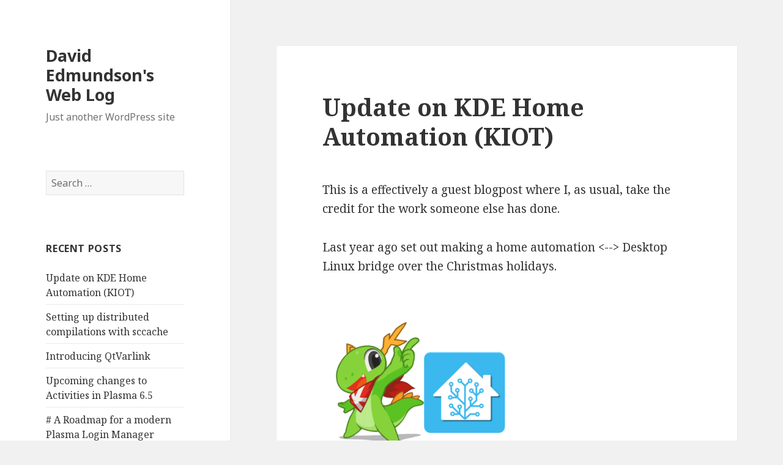

--- FILE ---
content_type: text/html; charset=UTF-8
request_url: https://blog.davidedmundson.co.uk/
body_size: 22564
content:
<!DOCTYPE html>
<html lang="en-US" class="no-js">
<head>
	<meta charset="UTF-8">
	<meta name="viewport" content="width=device-width">
	<link rel="profile" href="http://gmpg.org/xfn/11">
	<link rel="pingback" href="https://blog.davidedmundson.co.uk/xmlrpc.php">
	<!--[if lt IE 9]>
	<script src="https://blog.davidedmundson.co.uk/wp-content/themes/twentyfifteen/js/html5.js"></script>
	<![endif]-->
	<script>(function(html){html.className = html.className.replace(/\bno-js\b/,'js')})(document.documentElement);</script>
<title>David Edmundson&#039;s Web Log &#8211; Just another WordPress site</title>
<meta name='robots' content='max-image-preview:large' />
<link rel='dns-prefetch' href='//fonts.googleapis.com' />
<link href='https://fonts.gstatic.com' crossorigin rel='preconnect' />
<link rel="alternate" type="application/rss+xml" title="David Edmundson&#039;s Web Log &raquo; Feed" href="https://blog.davidedmundson.co.uk/feed/" />
<link rel="alternate" type="application/rss+xml" title="David Edmundson&#039;s Web Log &raquo; Comments Feed" href="https://blog.davidedmundson.co.uk/comments/feed/" />
<script type="text/javascript">
window._wpemojiSettings = {"baseUrl":"https:\/\/s.w.org\/images\/core\/emoji\/14.0.0\/72x72\/","ext":".png","svgUrl":"https:\/\/s.w.org\/images\/core\/emoji\/14.0.0\/svg\/","svgExt":".svg","source":{"concatemoji":"https:\/\/blog.davidedmundson.co.uk\/wp-includes\/js\/wp-emoji-release.min.js?ver=6.1.1"}};
/*! This file is auto-generated */
!function(e,a,t){var n,r,o,i=a.createElement("canvas"),p=i.getContext&&i.getContext("2d");function s(e,t){var a=String.fromCharCode,e=(p.clearRect(0,0,i.width,i.height),p.fillText(a.apply(this,e),0,0),i.toDataURL());return p.clearRect(0,0,i.width,i.height),p.fillText(a.apply(this,t),0,0),e===i.toDataURL()}function c(e){var t=a.createElement("script");t.src=e,t.defer=t.type="text/javascript",a.getElementsByTagName("head")[0].appendChild(t)}for(o=Array("flag","emoji"),t.supports={everything:!0,everythingExceptFlag:!0},r=0;r<o.length;r++)t.supports[o[r]]=function(e){if(p&&p.fillText)switch(p.textBaseline="top",p.font="600 32px Arial",e){case"flag":return s([127987,65039,8205,9895,65039],[127987,65039,8203,9895,65039])?!1:!s([55356,56826,55356,56819],[55356,56826,8203,55356,56819])&&!s([55356,57332,56128,56423,56128,56418,56128,56421,56128,56430,56128,56423,56128,56447],[55356,57332,8203,56128,56423,8203,56128,56418,8203,56128,56421,8203,56128,56430,8203,56128,56423,8203,56128,56447]);case"emoji":return!s([129777,127995,8205,129778,127999],[129777,127995,8203,129778,127999])}return!1}(o[r]),t.supports.everything=t.supports.everything&&t.supports[o[r]],"flag"!==o[r]&&(t.supports.everythingExceptFlag=t.supports.everythingExceptFlag&&t.supports[o[r]]);t.supports.everythingExceptFlag=t.supports.everythingExceptFlag&&!t.supports.flag,t.DOMReady=!1,t.readyCallback=function(){t.DOMReady=!0},t.supports.everything||(n=function(){t.readyCallback()},a.addEventListener?(a.addEventListener("DOMContentLoaded",n,!1),e.addEventListener("load",n,!1)):(e.attachEvent("onload",n),a.attachEvent("onreadystatechange",function(){"complete"===a.readyState&&t.readyCallback()})),(e=t.source||{}).concatemoji?c(e.concatemoji):e.wpemoji&&e.twemoji&&(c(e.twemoji),c(e.wpemoji)))}(window,document,window._wpemojiSettings);
</script>
<style type="text/css">
img.wp-smiley,
img.emoji {
	display: inline !important;
	border: none !important;
	box-shadow: none !important;
	height: 1em !important;
	width: 1em !important;
	margin: 0 0.07em !important;
	vertical-align: -0.1em !important;
	background: none !important;
	padding: 0 !important;
}
</style>
	<link rel='stylesheet' id='wp-block-library-css' href='https://blog.davidedmundson.co.uk/wp-includes/css/dist/block-library/style.min.css?ver=6.1.1' type='text/css' media='all' />
<link rel='stylesheet' id='classic-theme-styles-css' href='https://blog.davidedmundson.co.uk/wp-includes/css/classic-themes.min.css?ver=1' type='text/css' media='all' />
<style id='global-styles-inline-css' type='text/css'>
body{--wp--preset--color--black: #000000;--wp--preset--color--cyan-bluish-gray: #abb8c3;--wp--preset--color--white: #ffffff;--wp--preset--color--pale-pink: #f78da7;--wp--preset--color--vivid-red: #cf2e2e;--wp--preset--color--luminous-vivid-orange: #ff6900;--wp--preset--color--luminous-vivid-amber: #fcb900;--wp--preset--color--light-green-cyan: #7bdcb5;--wp--preset--color--vivid-green-cyan: #00d084;--wp--preset--color--pale-cyan-blue: #8ed1fc;--wp--preset--color--vivid-cyan-blue: #0693e3;--wp--preset--color--vivid-purple: #9b51e0;--wp--preset--gradient--vivid-cyan-blue-to-vivid-purple: linear-gradient(135deg,rgba(6,147,227,1) 0%,rgb(155,81,224) 100%);--wp--preset--gradient--light-green-cyan-to-vivid-green-cyan: linear-gradient(135deg,rgb(122,220,180) 0%,rgb(0,208,130) 100%);--wp--preset--gradient--luminous-vivid-amber-to-luminous-vivid-orange: linear-gradient(135deg,rgba(252,185,0,1) 0%,rgba(255,105,0,1) 100%);--wp--preset--gradient--luminous-vivid-orange-to-vivid-red: linear-gradient(135deg,rgba(255,105,0,1) 0%,rgb(207,46,46) 100%);--wp--preset--gradient--very-light-gray-to-cyan-bluish-gray: linear-gradient(135deg,rgb(238,238,238) 0%,rgb(169,184,195) 100%);--wp--preset--gradient--cool-to-warm-spectrum: linear-gradient(135deg,rgb(74,234,220) 0%,rgb(151,120,209) 20%,rgb(207,42,186) 40%,rgb(238,44,130) 60%,rgb(251,105,98) 80%,rgb(254,248,76) 100%);--wp--preset--gradient--blush-light-purple: linear-gradient(135deg,rgb(255,206,236) 0%,rgb(152,150,240) 100%);--wp--preset--gradient--blush-bordeaux: linear-gradient(135deg,rgb(254,205,165) 0%,rgb(254,45,45) 50%,rgb(107,0,62) 100%);--wp--preset--gradient--luminous-dusk: linear-gradient(135deg,rgb(255,203,112) 0%,rgb(199,81,192) 50%,rgb(65,88,208) 100%);--wp--preset--gradient--pale-ocean: linear-gradient(135deg,rgb(255,245,203) 0%,rgb(182,227,212) 50%,rgb(51,167,181) 100%);--wp--preset--gradient--electric-grass: linear-gradient(135deg,rgb(202,248,128) 0%,rgb(113,206,126) 100%);--wp--preset--gradient--midnight: linear-gradient(135deg,rgb(2,3,129) 0%,rgb(40,116,252) 100%);--wp--preset--duotone--dark-grayscale: url('#wp-duotone-dark-grayscale');--wp--preset--duotone--grayscale: url('#wp-duotone-grayscale');--wp--preset--duotone--purple-yellow: url('#wp-duotone-purple-yellow');--wp--preset--duotone--blue-red: url('#wp-duotone-blue-red');--wp--preset--duotone--midnight: url('#wp-duotone-midnight');--wp--preset--duotone--magenta-yellow: url('#wp-duotone-magenta-yellow');--wp--preset--duotone--purple-green: url('#wp-duotone-purple-green');--wp--preset--duotone--blue-orange: url('#wp-duotone-blue-orange');--wp--preset--font-size--small: 13px;--wp--preset--font-size--medium: 20px;--wp--preset--font-size--large: 36px;--wp--preset--font-size--x-large: 42px;--wp--preset--spacing--20: 0.44rem;--wp--preset--spacing--30: 0.67rem;--wp--preset--spacing--40: 1rem;--wp--preset--spacing--50: 1.5rem;--wp--preset--spacing--60: 2.25rem;--wp--preset--spacing--70: 3.38rem;--wp--preset--spacing--80: 5.06rem;}:where(.is-layout-flex){gap: 0.5em;}body .is-layout-flow > .alignleft{float: left;margin-inline-start: 0;margin-inline-end: 2em;}body .is-layout-flow > .alignright{float: right;margin-inline-start: 2em;margin-inline-end: 0;}body .is-layout-flow > .aligncenter{margin-left: auto !important;margin-right: auto !important;}body .is-layout-constrained > .alignleft{float: left;margin-inline-start: 0;margin-inline-end: 2em;}body .is-layout-constrained > .alignright{float: right;margin-inline-start: 2em;margin-inline-end: 0;}body .is-layout-constrained > .aligncenter{margin-left: auto !important;margin-right: auto !important;}body .is-layout-constrained > :where(:not(.alignleft):not(.alignright):not(.alignfull)){max-width: var(--wp--style--global--content-size);margin-left: auto !important;margin-right: auto !important;}body .is-layout-constrained > .alignwide{max-width: var(--wp--style--global--wide-size);}body .is-layout-flex{display: flex;}body .is-layout-flex{flex-wrap: wrap;align-items: center;}body .is-layout-flex > *{margin: 0;}:where(.wp-block-columns.is-layout-flex){gap: 2em;}.has-black-color{color: var(--wp--preset--color--black) !important;}.has-cyan-bluish-gray-color{color: var(--wp--preset--color--cyan-bluish-gray) !important;}.has-white-color{color: var(--wp--preset--color--white) !important;}.has-pale-pink-color{color: var(--wp--preset--color--pale-pink) !important;}.has-vivid-red-color{color: var(--wp--preset--color--vivid-red) !important;}.has-luminous-vivid-orange-color{color: var(--wp--preset--color--luminous-vivid-orange) !important;}.has-luminous-vivid-amber-color{color: var(--wp--preset--color--luminous-vivid-amber) !important;}.has-light-green-cyan-color{color: var(--wp--preset--color--light-green-cyan) !important;}.has-vivid-green-cyan-color{color: var(--wp--preset--color--vivid-green-cyan) !important;}.has-pale-cyan-blue-color{color: var(--wp--preset--color--pale-cyan-blue) !important;}.has-vivid-cyan-blue-color{color: var(--wp--preset--color--vivid-cyan-blue) !important;}.has-vivid-purple-color{color: var(--wp--preset--color--vivid-purple) !important;}.has-black-background-color{background-color: var(--wp--preset--color--black) !important;}.has-cyan-bluish-gray-background-color{background-color: var(--wp--preset--color--cyan-bluish-gray) !important;}.has-white-background-color{background-color: var(--wp--preset--color--white) !important;}.has-pale-pink-background-color{background-color: var(--wp--preset--color--pale-pink) !important;}.has-vivid-red-background-color{background-color: var(--wp--preset--color--vivid-red) !important;}.has-luminous-vivid-orange-background-color{background-color: var(--wp--preset--color--luminous-vivid-orange) !important;}.has-luminous-vivid-amber-background-color{background-color: var(--wp--preset--color--luminous-vivid-amber) !important;}.has-light-green-cyan-background-color{background-color: var(--wp--preset--color--light-green-cyan) !important;}.has-vivid-green-cyan-background-color{background-color: var(--wp--preset--color--vivid-green-cyan) !important;}.has-pale-cyan-blue-background-color{background-color: var(--wp--preset--color--pale-cyan-blue) !important;}.has-vivid-cyan-blue-background-color{background-color: var(--wp--preset--color--vivid-cyan-blue) !important;}.has-vivid-purple-background-color{background-color: var(--wp--preset--color--vivid-purple) !important;}.has-black-border-color{border-color: var(--wp--preset--color--black) !important;}.has-cyan-bluish-gray-border-color{border-color: var(--wp--preset--color--cyan-bluish-gray) !important;}.has-white-border-color{border-color: var(--wp--preset--color--white) !important;}.has-pale-pink-border-color{border-color: var(--wp--preset--color--pale-pink) !important;}.has-vivid-red-border-color{border-color: var(--wp--preset--color--vivid-red) !important;}.has-luminous-vivid-orange-border-color{border-color: var(--wp--preset--color--luminous-vivid-orange) !important;}.has-luminous-vivid-amber-border-color{border-color: var(--wp--preset--color--luminous-vivid-amber) !important;}.has-light-green-cyan-border-color{border-color: var(--wp--preset--color--light-green-cyan) !important;}.has-vivid-green-cyan-border-color{border-color: var(--wp--preset--color--vivid-green-cyan) !important;}.has-pale-cyan-blue-border-color{border-color: var(--wp--preset--color--pale-cyan-blue) !important;}.has-vivid-cyan-blue-border-color{border-color: var(--wp--preset--color--vivid-cyan-blue) !important;}.has-vivid-purple-border-color{border-color: var(--wp--preset--color--vivid-purple) !important;}.has-vivid-cyan-blue-to-vivid-purple-gradient-background{background: var(--wp--preset--gradient--vivid-cyan-blue-to-vivid-purple) !important;}.has-light-green-cyan-to-vivid-green-cyan-gradient-background{background: var(--wp--preset--gradient--light-green-cyan-to-vivid-green-cyan) !important;}.has-luminous-vivid-amber-to-luminous-vivid-orange-gradient-background{background: var(--wp--preset--gradient--luminous-vivid-amber-to-luminous-vivid-orange) !important;}.has-luminous-vivid-orange-to-vivid-red-gradient-background{background: var(--wp--preset--gradient--luminous-vivid-orange-to-vivid-red) !important;}.has-very-light-gray-to-cyan-bluish-gray-gradient-background{background: var(--wp--preset--gradient--very-light-gray-to-cyan-bluish-gray) !important;}.has-cool-to-warm-spectrum-gradient-background{background: var(--wp--preset--gradient--cool-to-warm-spectrum) !important;}.has-blush-light-purple-gradient-background{background: var(--wp--preset--gradient--blush-light-purple) !important;}.has-blush-bordeaux-gradient-background{background: var(--wp--preset--gradient--blush-bordeaux) !important;}.has-luminous-dusk-gradient-background{background: var(--wp--preset--gradient--luminous-dusk) !important;}.has-pale-ocean-gradient-background{background: var(--wp--preset--gradient--pale-ocean) !important;}.has-electric-grass-gradient-background{background: var(--wp--preset--gradient--electric-grass) !important;}.has-midnight-gradient-background{background: var(--wp--preset--gradient--midnight) !important;}.has-small-font-size{font-size: var(--wp--preset--font-size--small) !important;}.has-medium-font-size{font-size: var(--wp--preset--font-size--medium) !important;}.has-large-font-size{font-size: var(--wp--preset--font-size--large) !important;}.has-x-large-font-size{font-size: var(--wp--preset--font-size--x-large) !important;}
.wp-block-navigation a:where(:not(.wp-element-button)){color: inherit;}
:where(.wp-block-columns.is-layout-flex){gap: 2em;}
.wp-block-pullquote{font-size: 1.5em;line-height: 1.6;}
</style>
<link rel='stylesheet' id='twentyfifteen-fonts-css' href='https://fonts.googleapis.com/css?family=Noto+Sans%3A400italic%2C700italic%2C400%2C700%7CNoto+Serif%3A400italic%2C700italic%2C400%2C700%7CInconsolata%3A400%2C700&#038;subset=latin%2Clatin-ext' type='text/css' media='all' />
<link rel='stylesheet' id='genericons-css' href='https://blog.davidedmundson.co.uk/wp-content/plugins/jetpack/_inc/genericons/genericons/genericons.css?ver=3.1' type='text/css' media='all' />
<link rel='stylesheet' id='twentyfifteen-style-css' href='https://blog.davidedmundson.co.uk/wp-content/themes/twentyfifteen/style.css?ver=6.1.1' type='text/css' media='all' />
<!--[if lt IE 9]>
<link rel='stylesheet' id='twentyfifteen-ie-css' href='https://blog.davidedmundson.co.uk/wp-content/themes/twentyfifteen/css/ie.css?ver=20141010' type='text/css' media='all' />
<![endif]-->
<!--[if lt IE 8]>
<link rel='stylesheet' id='twentyfifteen-ie7-css' href='https://blog.davidedmundson.co.uk/wp-content/themes/twentyfifteen/css/ie7.css?ver=20141010' type='text/css' media='all' />
<![endif]-->
<script type='text/javascript' src='https://blog.davidedmundson.co.uk/wp-includes/js/jquery/jquery.min.js?ver=3.6.1' id='jquery-core-js'></script>
<script type='text/javascript' src='https://blog.davidedmundson.co.uk/wp-includes/js/jquery/jquery-migrate.min.js?ver=3.3.2' id='jquery-migrate-js'></script>
<link rel="https://api.w.org/" href="https://blog.davidedmundson.co.uk/wp-json/" /><link rel="EditURI" type="application/rsd+xml" title="RSD" href="https://blog.davidedmundson.co.uk/xmlrpc.php?rsd" />
<link rel="wlwmanifest" type="application/wlwmanifest+xml" href="https://blog.davidedmundson.co.uk/wp-includes/wlwmanifest.xml" />
<meta name="generator" content="WordPress 6.1.1" />
<style type="text/css">.recentcomments a{display:inline !important;padding:0 !important;margin:0 !important;}</style></head>

<body class="home blog">
<div id="page" class="hfeed site">
	<a class="skip-link screen-reader-text" href="#content">Skip to content</a>

	<div id="sidebar" class="sidebar">
		<header id="masthead" class="site-header" role="banner">
			<div class="site-branding">
										<h1 class="site-title"><a href="https://blog.davidedmundson.co.uk/" rel="home">David Edmundson&#039;s Web Log</a></h1>
											<p class="site-description">Just another WordPress site</p>
									<button class="secondary-toggle">Menu and widgets</button>
			</div><!-- .site-branding -->
		</header><!-- .site-header -->

			<div id="secondary" class="secondary">

		
		
					<div id="widget-area" class="widget-area" role="complementary">
				<aside id="search-2" class="widget widget_search"><form role="search" method="get" class="search-form" action="https://blog.davidedmundson.co.uk/">
				<label>
					<span class="screen-reader-text">Search for:</span>
					<input type="search" class="search-field" placeholder="Search &hellip;" value="" name="s" />
				</label>
				<input type="submit" class="search-submit screen-reader-text" value="Search" />
			</form></aside>
		<aside id="recent-posts-2" class="widget widget_recent_entries">
		<h2 class="widget-title">Recent Posts</h2>
		<ul>
											<li>
					<a href="https://blog.davidedmundson.co.uk/blog/update-on-kde-home-automation-kiot/">Update on KDE Home Automation (KIOT)</a>
									</li>
											<li>
					<a href="https://blog.davidedmundson.co.uk/blog/setting-up-distributed-compilations-with-sccache/">Setting up distributed compilations with sccache</a>
									</li>
											<li>
					<a href="https://blog.davidedmundson.co.uk/blog/introducing-qtvarlink/">Introducing QtVarlink</a>
									</li>
											<li>
					<a href="https://blog.davidedmundson.co.uk/blog/upcoming-changes-to-activities-in-plasma-6-5/">Upcoming changes to Activities in Plasma 6.5</a>
									</li>
											<li>
					<a href="https://blog.davidedmundson.co.uk/blog/a-roadmap-for-a-modern-plasma-login-manager/"># A Roadmap for a modern Plasma Login Manager</a>
									</li>
					</ul>

		</aside><aside id="recent-comments-2" class="widget widget_recent_comments"><h2 class="widget-title">Recent Comments</h2><ul id="recentcomments"><li class="recentcomments"><span class="comment-author-link"><a href='https://master.dacyn04l9vrp2.amplifyapp.com' rel='external nofollow ugc' class='url'>Valerina</a></span> on <a href="https://blog.davidedmundson.co.uk/blog/changes-to-ksmserver/#comment-19369">Changes to KSMServer</a></li><li class="recentcomments"><span class="comment-author-link"><a href='https://internetcafe-mwmd.onrender.com' rel='external nofollow ugc' class='url'>Nelson</a></span> on <a href="https://blog.davidedmundson.co.uk/blog/changes-to-ksmserver/#comment-19308">Changes to KSMServer</a></li><li class="recentcomments"><span class="comment-author-link"><a href='https://waschpress.linuxnews.de/2019/09/22/kde-plasma-5-17-beta-zum-test-freigegeben/' rel='external nofollow ugc' class='url'>KDE Plasma 5.17 Beta zum Test freigegeben &#8211; LN-Waschpress</a></span> on <a href="https://blog.davidedmundson.co.uk/blog/my-month-in-kwinwayland/#comment-19143">My month in KWin/Wayland</a></li><li class="recentcomments"><span class="comment-author-link"><a href='https://waschpress.linuxnews.de/2019/10/16/kde-plasma-5-17-startet-jetzt-noch-schneller/' rel='external nofollow ugc' class='url'>KDE Plasma 5.17 startet jetzt noch schneller &#8211; LN-Waschpress</a></span> on <a href="https://blog.davidedmundson.co.uk/blog/my-month-in-kwinwayland/#comment-19138">My month in KWin/Wayland</a></li><li class="recentcomments"><span class="comment-author-link"><a href='https://postcodeloterijs.nl/' rel='external nofollow ugc' class='url'>postcodeloterijs.nl</a></span> on <a href="https://blog.davidedmundson.co.uk/blog/kde-and-lightdm-revisited/#comment-19020">KDE and LightDM revisited.</a></li></ul></aside><aside id="archives-2" class="widget widget_archive"><h2 class="widget-title">Archives</h2>
			<ul>
					<li><a href='https://blog.davidedmundson.co.uk/blog/2025/12/'>December 2025</a></li>
	<li><a href='https://blog.davidedmundson.co.uk/blog/2025/10/'>October 2025</a></li>
	<li><a href='https://blog.davidedmundson.co.uk/blog/2025/09/'>September 2025</a></li>
	<li><a href='https://blog.davidedmundson.co.uk/blog/2025/03/'>March 2025</a></li>
	<li><a href='https://blog.davidedmundson.co.uk/blog/2025/01/'>January 2025</a></li>
	<li><a href='https://blog.davidedmundson.co.uk/blog/2024/08/'>August 2024</a></li>
	<li><a href='https://blog.davidedmundson.co.uk/blog/2024/03/'>March 2024</a></li>
	<li><a href='https://blog.davidedmundson.co.uk/blog/2024/02/'>February 2024</a></li>
	<li><a href='https://blog.davidedmundson.co.uk/blog/2023/11/'>November 2023</a></li>
	<li><a href='https://blog.davidedmundson.co.uk/blog/2023/09/'>September 2023</a></li>
	<li><a href='https://blog.davidedmundson.co.uk/blog/2023/08/'>August 2023</a></li>
	<li><a href='https://blog.davidedmundson.co.uk/blog/2023/03/'>March 2023</a></li>
	<li><a href='https://blog.davidedmundson.co.uk/blog/2021/05/'>May 2021</a></li>
	<li><a href='https://blog.davidedmundson.co.uk/blog/2020/10/'>October 2020</a></li>
	<li><a href='https://blog.davidedmundson.co.uk/blog/2020/09/'>September 2020</a></li>
	<li><a href='https://blog.davidedmundson.co.uk/blog/2020/07/'>July 2020</a></li>
	<li><a href='https://blog.davidedmundson.co.uk/blog/2020/06/'>June 2020</a></li>
	<li><a href='https://blog.davidedmundson.co.uk/blog/2019/10/'>October 2019</a></li>
	<li><a href='https://blog.davidedmundson.co.uk/blog/2018/11/'>November 2018</a></li>
	<li><a href='https://blog.davidedmundson.co.uk/blog/2018/07/'>July 2018</a></li>
	<li><a href='https://blog.davidedmundson.co.uk/blog/2018/04/'>April 2018</a></li>
	<li><a href='https://blog.davidedmundson.co.uk/blog/2017/10/'>October 2017</a></li>
	<li><a href='https://blog.davidedmundson.co.uk/blog/2017/09/'>September 2017</a></li>
	<li><a href='https://blog.davidedmundson.co.uk/blog/2017/08/'>August 2017</a></li>
	<li><a href='https://blog.davidedmundson.co.uk/blog/2016/09/'>September 2016</a></li>
	<li><a href='https://blog.davidedmundson.co.uk/blog/2016/06/'>June 2016</a></li>
	<li><a href='https://blog.davidedmundson.co.uk/blog/2016/03/'>March 2016</a></li>
	<li><a href='https://blog.davidedmundson.co.uk/blog/2016/02/'>February 2016</a></li>
	<li><a href='https://blog.davidedmundson.co.uk/blog/2015/10/'>October 2015</a></li>
	<li><a href='https://blog.davidedmundson.co.uk/blog/2015/09/'>September 2015</a></li>
	<li><a href='https://blog.davidedmundson.co.uk/blog/2015/08/'>August 2015</a></li>
	<li><a href='https://blog.davidedmundson.co.uk/blog/2015/07/'>July 2015</a></li>
	<li><a href='https://blog.davidedmundson.co.uk/blog/2015/06/'>June 2015</a></li>
	<li><a href='https://blog.davidedmundson.co.uk/blog/2015/04/'>April 2015</a></li>
	<li><a href='https://blog.davidedmundson.co.uk/blog/2015/03/'>March 2015</a></li>
	<li><a href='https://blog.davidedmundson.co.uk/blog/2015/02/'>February 2015</a></li>
	<li><a href='https://blog.davidedmundson.co.uk/blog/2015/01/'>January 2015</a></li>
	<li><a href='https://blog.davidedmundson.co.uk/blog/2014/12/'>December 2014</a></li>
	<li><a href='https://blog.davidedmundson.co.uk/blog/2014/11/'>November 2014</a></li>
	<li><a href='https://blog.davidedmundson.co.uk/blog/2014/10/'>October 2014</a></li>
	<li><a href='https://blog.davidedmundson.co.uk/blog/2014/09/'>September 2014</a></li>
	<li><a href='https://blog.davidedmundson.co.uk/blog/2014/08/'>August 2014</a></li>
	<li><a href='https://blog.davidedmundson.co.uk/blog/2013/12/'>December 2013</a></li>
	<li><a href='https://blog.davidedmundson.co.uk/blog/2013/11/'>November 2013</a></li>
	<li><a href='https://blog.davidedmundson.co.uk/blog/2013/10/'>October 2013</a></li>
	<li><a href='https://blog.davidedmundson.co.uk/blog/2013/09/'>September 2013</a></li>
	<li><a href='https://blog.davidedmundson.co.uk/blog/2013/08/'>August 2013</a></li>
	<li><a href='https://blog.davidedmundson.co.uk/blog/2013/05/'>May 2013</a></li>
	<li><a href='https://blog.davidedmundson.co.uk/blog/2013/04/'>April 2013</a></li>
	<li><a href='https://blog.davidedmundson.co.uk/blog/2013/03/'>March 2013</a></li>
	<li><a href='https://blog.davidedmundson.co.uk/blog/2013/02/'>February 2013</a></li>
	<li><a href='https://blog.davidedmundson.co.uk/blog/2013/01/'>January 2013</a></li>
	<li><a href='https://blog.davidedmundson.co.uk/blog/2012/12/'>December 2012</a></li>
	<li><a href='https://blog.davidedmundson.co.uk/blog/2012/10/'>October 2012</a></li>
	<li><a href='https://blog.davidedmundson.co.uk/blog/2012/09/'>September 2012</a></li>
	<li><a href='https://blog.davidedmundson.co.uk/blog/2012/08/'>August 2012</a></li>
	<li><a href='https://blog.davidedmundson.co.uk/blog/2012/07/'>July 2012</a></li>
	<li><a href='https://blog.davidedmundson.co.uk/blog/2012/06/'>June 2012</a></li>
	<li><a href='https://blog.davidedmundson.co.uk/blog/2012/05/'>May 2012</a></li>
	<li><a href='https://blog.davidedmundson.co.uk/blog/2012/04/'>April 2012</a></li>
	<li><a href='https://blog.davidedmundson.co.uk/blog/2012/03/'>March 2012</a></li>
	<li><a href='https://blog.davidedmundson.co.uk/blog/2012/02/'>February 2012</a></li>
	<li><a href='https://blog.davidedmundson.co.uk/blog/2012/01/'>January 2012</a></li>
	<li><a href='https://blog.davidedmundson.co.uk/blog/2011/12/'>December 2011</a></li>
	<li><a href='https://blog.davidedmundson.co.uk/blog/2011/11/'>November 2011</a></li>
	<li><a href='https://blog.davidedmundson.co.uk/blog/2011/10/'>October 2011</a></li>
	<li><a href='https://blog.davidedmundson.co.uk/blog/2011/08/'>August 2011</a></li>
	<li><a href='https://blog.davidedmundson.co.uk/blog/2011/07/'>July 2011</a></li>
	<li><a href='https://blog.davidedmundson.co.uk/blog/2011/05/'>May 2011</a></li>
	<li><a href='https://blog.davidedmundson.co.uk/blog/2011/03/'>March 2011</a></li>
	<li><a href='https://blog.davidedmundson.co.uk/blog/2011/02/'>February 2011</a></li>
	<li><a href='https://blog.davidedmundson.co.uk/blog/2011/01/'>January 2011</a></li>
	<li><a href='https://blog.davidedmundson.co.uk/blog/2010/12/'>December 2010</a></li>
	<li><a href='https://blog.davidedmundson.co.uk/blog/2009/12/'>December 2009</a></li>
	<li><a href='https://blog.davidedmundson.co.uk/blog/2009/09/'>September 2009</a></li>
			</ul>

			</aside><aside id="categories-2" class="widget widget_categories"><h2 class="widget-title">Categories</h2>
			<ul>
					<li class="cat-item cat-item-3"><a href="https://blog.davidedmundson.co.uk/blog/category/blog/">Blog</a>
</li>
	<li class="cat-item cat-item-1"><a href="https://blog.davidedmundson.co.uk/blog/category/kde/">kde</a>
</li>
	<li class="cat-item cat-item-4"><a href="https://blog.davidedmundson.co.uk/blog/category/other/">Other</a>
</li>
	<li class="cat-item cat-item-2"><a href="https://blog.davidedmundson.co.uk/blog/category/software/">Software</a>
</li>
			</ul>

			</aside><aside id="meta-2" class="widget widget_meta"><h2 class="widget-title">Meta</h2>
		<ul>
						<li><a href="https://blog.davidedmundson.co.uk/wp-login.php">Log in</a></li>
			<li><a href="https://blog.davidedmundson.co.uk/feed/">Entries feed</a></li>
			<li><a href="https://blog.davidedmundson.co.uk/comments/feed/">Comments feed</a></li>

			<li><a href="https://wordpress.org/">WordPress.org</a></li>
		</ul>

		</aside>			</div><!-- .widget-area -->
		
	</div><!-- .secondary -->

	</div><!-- .sidebar -->

	<div id="content" class="site-content">

	<div id="primary" class="content-area">
		<main id="main" class="site-main" role="main">

		
			
			
<article id="post-582" class="post-582 post type-post status-publish format-standard hentry category-kde">
	
	<header class="entry-header">
		<h2 class="entry-title"><a href="https://blog.davidedmundson.co.uk/blog/update-on-kde-home-automation-kiot/" rel="bookmark">Update on KDE Home Automation (KIOT)</a></h2>	</header><!-- .entry-header -->

	<div class="entry-content">
		<p>This is a effectively a guest blogpost where I, as usual, take the credit for the work someone else has done.</p>
<p>Last year ago set out making a home automation &lt;--&gt; Desktop Linux bridge over the Christmas holidays.</p>
<p><a href="http://blog.davidedmundson.co.uk/wp-content/uploads/2024/12/header.png"><img decoding="async" src="http://blog.davidedmundson.co.uk/wp-content/uploads/2024/12/header-300x300.png" alt="" /></a></p>
<p>The idea is that if you're using home automation your PC that you're in front of has a lot of important information that can be used for adjusting automations; are you in a call, are your headphones on, and so on. I made a small daemon, named Kiot (derived from &quot;KDE Internet of Things&quot;) that exposes this information about your PC to Home Automation software, like Home Assistant. </p>
<p>It worked well enough for all my use-cases, so after a bit of initial buzz and a few drive-by fixes it fell to the wayside whilst I worked on other things. </p>
<p>In the last month it got a new contributor, Odd Østlie (TheOddPirate) who has been like a rocket ship of new features; and a bit of a community with another member being active in testing and feedback.</p>
<p>We now track and expose:</p>
<ul>
<li>
<p>bluetooth</p>
</li>
<li>
<p>audio devices, volume control and selection</p>
</li>
<li>
<p>battery states for laptops and wireless peripherals</p>
</li>
<li>
<p>gamepad detection</p>
</li>
<li>
<p>active window information</p>
</li>
<li>
<p>media player/mpris connection</p>
</li>
</ul>
<h2><a href="http://blog.davidedmundson.co.uk/wp-content/uploads/2025/12/Screenshot-2025-12-17-at-17-28-39-Testbed-–-Home-Assistant.png"><img decoding="async" src="http://blog.davidedmundson.co.uk/wp-content/uploads/2025/12/Screenshot-2025-12-17-at-17-28-39-Testbed-–-Home-Assistant.png" alt="" /></a></h2>
<p>With more integrations in pull requests.<br />
There's also the start of a configuration UI, so there's no messing about with configuration files.</p>
<p>I'll do another post once we've made a 0.1 and a flatpak, but if you're interested in KDE + home automation, go check out his work at <a href="https://github.com/davidedmundson/kiot">https://github.com/davidedmundson/kiot</a> .</p>
	</div><!-- .entry-content -->

	
	<footer class="entry-footer">
		<span class="posted-on"><span class="screen-reader-text">Posted on </span><a href="https://blog.davidedmundson.co.uk/blog/update-on-kde-home-automation-kiot/" rel="bookmark"><time class="entry-date published" datetime="2025-12-18T08:30:07+00:00">December 18, 2025</time><time class="updated" datetime="2025-12-18T08:40:26+00:00">December 18, 2025</time></a></span><span class="cat-links"><span class="screen-reader-text">Categories </span><a href="https://blog.davidedmundson.co.uk/blog/category/kde/" rel="category tag">kde</a></span>			</footer><!-- .entry-footer -->

</article><!-- #post-## -->

<article id="post-580" class="post-580 post type-post status-publish format-standard hentry category-kde">
	
	<header class="entry-header">
		<h2 class="entry-title"><a href="https://blog.davidedmundson.co.uk/blog/setting-up-distributed-compilations-with-sccache/" rel="bookmark">Setting up distributed compilations with sccache</a></h2>	</header><!-- .entry-header -->

	<div class="entry-content">
		<p>I hate waiting for compilations. For day-to-day it may only be a minute or two, but once you start doing another task, the context switching distracts from what you were doing before and breaks everything up. Life is too short to be waiting for computers. </p>
<p>Obviously the first answer is to have a faster machine, but having a super fast laptop and a super fast PC all the time contributes to e-waste which I also hate. Some of my test devices for touch and tablet work are 5 year old Intel atom devices that I still sometimes need to compile on to fix things.</p>
<p>The solution is distributed compiling, using multiple computers to share the work. </p>
<p>Icecream or distcc used to be the tools back in the day, but they're both quite dated and have other issues.</p>
<p>There's a relatively new kid on the block, sccache. sccache primarily serves as a way of keeping your cached compiled assets around (think ccache), but also sharing them across users. Sharing cached assets requires exactly matching paths and dependencies and compilers so it's not that great for my needs; but it seems it would be perfect for flatpak and immutable cases. </p>
<p>But sccache also has another trick up it's sleeve; distributed compilation.</p>
<p>The documentation for sccache is a bit overwhelming packed with enterprise level features <a href="https://github.com/mozilla/sccache/blob/main/docs/Distributed.md">https://github.com/mozilla/sccache/blob/main/docs/Distributed.md</a>.<br />
It wasn't that clear how to do something simple, so I thought it might be useful to share how I got things working nicely for me.</p>
<h1>Installation</h1>
<p>Sccache is probably available in your distribution, note that not all distros include the shared compiler part.</p>
<p>If not you can download a version from <a href="https://github.com/mozilla/sccache/releases/download">https://github.com/mozilla/sccache/releases/download</a></p>
<p>The nice part is it's statically linked with no external dependencies so you can throw it on anything, even if it's immutable like KDE Linux or even a Steamdeck or two.</p>
<h2>The parts</h2>
<h3>Scheduler</h3>
<p>The scheduler is the key part of the operation; the client sends requests to the scheduler which in return replies with a list of schedulers that can recieve payloads distributing them accordingly.</p>
<h4>Simple</h4>
<p>Create a file as follows:</p>
<p>scheduler.conf</p>
<pre><code>public_addr = &quot;0.0.0.0:10600&quot;
client_auth = { type = &quot;token&quot;, token = &quot;dave_is_great&quot; }
server_auth = { type = &quot;token&quot;, token = &quot;dave_is_great&quot; }</code></pre>
<p>sccache-dist scheduler --config scheduler.conf</p>
<h4>Docker</h4>
<p>As I want the scheduler always on, I run it on a small home-server, where I prefer to docker-ise everything.</p>
<p>docker-compose:</p>
<pre><code>version: &#039;3.8&#039;

services:
  sccache-scheduler:
    build:
      context: .
      dockerfile: Dockerfile
      args:
        VERSION: &quot;v0.10.0&quot;
        SHASUM: bbf2e67d5e030967f31283236ea57f68892f0c7b56681ae7bfe80cd7f47e1acc
    image: sccache:latest
    container_name: sccache-scheduler
    ports:
      - &quot;10600:10600&quot;
    volumes:
      - ./scheduler.conf:/scheduler.conf:ro
    entrypoint: [&quot;/usr/local/bin/sccache-dist&quot;, &quot;scheduler&quot;, &quot;--config&quot;, &quot;/scheduler.conf&quot;]
    restart: unless-stopped
    environment:
      - SCCACHE_NO_DAEMON=1</code></pre>
<p>Dockerfile</p>
<pre><code>FROM alpine:3.9.2

ARG VERSION
ARG SHASUM

RUN apk add clang
RUN apk add curl
RUN apk add --no-cache bubblewrap

RUN curl -L https://github.com/mozilla/sccache/releases/download/$VERSION/sccache-dist-$VERSION-x86_64-unknown-linux-musl.tar.gz &gt; sccache-dist.tar.gz \
    &amp;&amp; tar xf sccache-dist.tar.gz \
    &amp;&amp; mv sccache-dist-$VERSION-x86_64-unknown-linux-musl/sccache-dist /usr/local/bin/sccache-dist \
    &amp;&amp; rm -r sccache-dist.tar.gz sccache-dist-$VERSION-x86_64-unknown-linux-musl

RUN apk del curl

ENTRYPOINT [&quot;/usr/local/bin/sccache&quot;]</code></pre>
<p>and the scheduler.conf as above.</p>
<h3>Servers (build machines)</h3>
<p>This is the part that does the building.<br />
The config takes the address of the scheduler, but also the server's own IP address as a sort of &quot;callback&quot; address. </p>
<p>It needs to run as root in order to have capabilities to set up sandboxing and restrict it back down to something lower than where we started. The sitaution is a bit silly, but it is what it is.</p>
<p>server.conf</p>
<pre><code>public_addr = &quot;192.168.1.YOURIPADDRESS:10501&quot;
scheduler_url = &quot;http://192.168.1.SCHEDULERIPADDRESS:10600&quot;
cache_dir = &quot;/tmp/toolchains&quot;
scheduler_auth = { type = &quot;DANGEROUSLY_INSECURE&quot; }

[builder]
type = &quot;overlay&quot;
# The directory under which a sandboxed filesystem will be created for builds.
build_dir = &quot;/tmp/build&quot;
# The path to the bubblewrap version 0.3.0+ `bwrap` binary.
bwrap_path = &quot;/usr/bin/bwrap&quot;</code></pre>
<p>Then you can run <code>sudo sccache-dist server --config server.conf</code></p>
<h4>Systemd</h4>
<p>As I want this running constantly on my desktop and laptop I use a systemd service.</p>
<pre><code>/etc/systemd/system/sccache.service
[Unit]
Description=sccache scheduler
After=network-online.target
Wants=network-online.target

[Service]
Type=simple
ExecStart=/usr/bin/sccache-dist server --config /etc/sccache/server.conf
Restart=on-failure
RestartSec=5s

[Install]
WantedBy=multi-user.target</code></pre>
<h3>Clients</h3>
<p>The final part is relatively simple, making local builds use the other build servers.</p>
<p>First we need to set up a config as follows:</p>
<p>.config/sccache/config</p>
<pre><code>[dist]
scheduler_url = &quot;http://192.168.1.SCHEDULERIPADDRESS:10600&quot;
toolchains = []
toolchain_cache_size = 5368709120
auth = { type = &quot;token&quot;, token = &quot;dave_is_great&quot; }</code></pre>
<h4>Cmake</h4>
<p>Enabling requires just telling cmake to use the relevant wrapper with <code>-DCMAKE_C_COMPILER_LAUNCHER=sccache -DCMAKE_CXX_COMPILER_LAUNCHER=sccache </code></p>
<h4>kde-builder</h4>
<p>And/or it to your kde-builder as follows:</p>
<p>.config/kde-builder.yaml</p>
<pre><code>global:
  cmake-options: -GNinja -DCMAKE_BUILD_TYPE=Debug -DCMAKE_EXPORT_COMPILE_COMMANDS=ON  -DCMAKE_CXX_COMPILER=clang++ \
    -DCMAKE_C_COMPILER_LAUNCHER=sccache -DCMAKE_CXX_COMPILER_LAUNCHER=sccache </code></pre>
<p>and reconfigure the project(s)</p>
<h1>Quirks and workarounds</h1>
<p>The most annoying quirk is servers <em>need</em> a consistent IP address within your network. Servers register to the scheduler with a fixed IP address. When clients queue jobs they are given the IP addresses back from the scheduler and are expected to then talk to the build server(s) directly. Using hostnames doesn't work. </p>
<p>Note also if you change your local .config/sccache you may need to run <code>sccache --stop-server</code> on the client to relaunch. Confusingly in this case 'server' refers to a process on the client that compile jobs are thrown at.</p>
<h2>Debugging</h2>
<p><code>sccache --dist-status</code> will show the connected schedulers and how many total active jobs</p>
<h2>Managing job count</h2>
<p>By default ninja schedules the same number of jobs as you have local cores for. It's unaware of the many other cores you have.<br />
I have this in my zshrc to set the number of jobs to the total number on the scheduler at that time.</p>
<pre><code>function getSccacheCPUs() {
        sccache --dist-status  | jq &#039;.&quot;SchedulerStatus&quot;[1].num_cpus&#039;
}
alias ks=&#039;MAKEFLAGS=-j${getSccacheCPUs} kde-builder&#039;</code></pre>
<h1>Comparison to icecream</h1>
<p>Cons:</p>
<ul>
<li>The setup process is a lot more laborious than icecream's magic turn-up-and-compile structure</li>
<li>No cool UI to see how many tasks are being compiled.</li>
</ul>
<p>Pros: </p>
<ul>
<li>It's very robust to network issues. If the scheduler is down or no servers are available things build locally extremely transparently</li>
<li>It also has it's own equivalent of a local 'ccache' which means you don't need to worry about daisy-chaing compilers wrappers to still have cached output.</li>
<li>It's actively maintained, the last meaningful commit in icecream is years ago</li>
</ul>
	</div><!-- .entry-content -->

	
	<footer class="entry-footer">
		<span class="posted-on"><span class="screen-reader-text">Posted on </span><a href="https://blog.davidedmundson.co.uk/blog/setting-up-distributed-compilations-with-sccache/" rel="bookmark"><time class="entry-date published updated" datetime="2025-12-11T11:20:31+00:00">December 11, 2025</time></a></span><span class="cat-links"><span class="screen-reader-text">Categories </span><a href="https://blog.davidedmundson.co.uk/blog/category/kde/" rel="category tag">kde</a></span>			</footer><!-- .entry-footer -->

</article><!-- #post-## -->

<article id="post-577" class="post-577 post type-post status-publish format-standard hentry category-kde">
	
	<header class="entry-header">
		<h2 class="entry-title"><a href="https://blog.davidedmundson.co.uk/blog/introducing-qtvarlink/" rel="bookmark">Introducing QtVarlink</a></h2>	</header><!-- .entry-header -->

	<div class="entry-content">
		<p>I'm writing this blog in the very very early stages of development because I'm 50% sure someone will link me to some existing library that Google failed to find. </p>
<h1>Varlink</h1>
<p><a href="https://varlink.org/">Varlink</a> is an IPC mechanism that is gaining popularity in a few places across Linux. It's very simple, JSON blobs over a socket terminated with a null byte. It doesn't have anywhere near the features of DBus, but the simplicity is the main selling point. </p>
<p>Ultimately when it comes to choosing IPC what matters is what the servers you want to talk to are already using and then things become forced.</p>
<h1>QtVarlink</h1>
<p>Interacting with C APIs is a horrible experience for all involved. We want something that looks and behaves likes a Qt developer would expect and used the inbuilt QtJson classes. </p>
<p>My new library provides API as follows.</p>
<pre><code class="language-cpp">    VarlinkClient client(&quot;unix:/tmp/foo&quot;);
    QFuture&lt;VarlinkResponse&gt; pendingResponse = client.call(&quot;org.example.Ping&quot;, QJsonObject({{&quot;ping&quot;, &quot;1&quot;}}));
    pendingResponse.then(this, [](VarlinkResponse response) {
        qDebug() &lt;&lt; response.parameters()[&quot;pong&quot;].toString();
    });</code></pre>
<p>Or any variation of QFutureWatcher or just blocking.</p>
<h1>State</h1>
<p>Code is available at: <a href="https://invent.kde.org/davidedmundson/qtvarlink">https://invent.kde.org/davidedmundson/qtvarlink</a></p>
<p>As mentioned in the intro, it's pre pre alpha. It's the minimum viable product for a task I had, but I intend to make it a standalone project. </p>
<p>Please let me know if this would be useful to you.  There's a roadmap in the Readme and pull requests are more than welcome!</p>
	</div><!-- .entry-content -->

	
	<footer class="entry-footer">
		<span class="posted-on"><span class="screen-reader-text">Posted on </span><a href="https://blog.davidedmundson.co.uk/blog/introducing-qtvarlink/" rel="bookmark"><time class="entry-date published updated" datetime="2025-10-12T07:23:17+00:00">October 12, 2025</time></a></span><span class="cat-links"><span class="screen-reader-text">Categories </span><a href="https://blog.davidedmundson.co.uk/blog/category/kde/" rel="category tag">kde</a></span>			</footer><!-- .entry-footer -->

</article><!-- #post-## -->

<article id="post-571" class="post-571 post type-post status-publish format-standard hentry category-kde">
	
	<header class="entry-header">
		<h2 class="entry-title"><a href="https://blog.davidedmundson.co.uk/blog/upcoming-changes-to-activities-in-plasma-6-5/" rel="bookmark">Upcoming changes to Activities in Plasma 6.5</a></h2>	</header><!-- .entry-header -->

	<div class="entry-content">
		<p>Activities' future is a bit <a href="https://invent.kde.org/plasma/plasma-workspace/-/issues/35">unclear at the moment</a>. It overlaps with functionality provided by other services and the user story for how it fits into the desktop is unclear at best. However we also have to acknowledge that some people use activities to create a workflow that works for them. Rather than taking a sledgehammer to the concept, we're performing a more surgical approach of working out what use-cases people are trying to fix at finding the best solution to deliver that.</p>
<p>With that comes cleaning out some of the parts we don't like and one part decided at the Plasma sprint was dropping the activity based sub-session management.</p>
<h2>What's changing</h2>
<p>At the moment activities can be started and stopped at runtime. </p>
<p><a href="http://blog.davidedmundson.co.uk/wp-content/uploads/2025/09/activities.png"><img decoding="async" src="http://blog.davidedmundson.co.uk/wp-content/uploads/2025/09/activities.png" alt="" /></a></p>
<p>This start/stop feature (pictured above) is being dropped.</p>
<hr />
<p>In <strong>theory</strong> there is is <a href="https://www.x.org/releases/X11R7.7/doc/libSM/xsmp.html">XSMP</a> code performs session management on a per-activity basis. When an activity is stopped, those applications are frozen, closed as running processes and restored when the activity next gets restarted. </p>
<p>It's a neat idea, but in practice this rarely happens, for a range of reasons:</p>
<ul>
<li>XSMP is not supported in an increasing amount of apps and toolkits. Subsessions even less so, and even more less so with Wayland.</li>
<li>It is blocked in almost all Flatpak/Snap applications as there's a fundamental sandbox escape in the protocol.</li>
</ul>
<p>The vast majority of apps just move to the neighbouring activity.</p>
<hr />
<p>Even if it did work, there's a fundamental design flaw with the entire concept.</p>
<p>A window/app can be on two activities at once, if it should remain open on the other activity we can't suspend it. The concept of session restoration is at odds with the cardinality of windows to activities.</p>
<p>Many applications don't allow multiple instances; so if you resume an activity with the application already running, it won't do anything and that's unfixable.</p>
<p>The end result is one that's inconsistent and unpredictable which is a state worse than not existing so we're dropping this feature.</p>
<h2>Will I see an impact?</h2>
<p>Not much. If you do use activities you can still switch between them as before, just with no &quot;stop&quot; and &quot;start&quot; button.</p>
	</div><!-- .entry-content -->

	
	<footer class="entry-footer">
		<span class="posted-on"><span class="screen-reader-text">Posted on </span><a href="https://blog.davidedmundson.co.uk/blog/upcoming-changes-to-activities-in-plasma-6-5/" rel="bookmark"><time class="entry-date published" datetime="2025-09-19T11:54:12+00:00">September 19, 2025</time><time class="updated" datetime="2025-09-19T11:56:46+00:00">September 19, 2025</time></a></span><span class="cat-links"><span class="screen-reader-text">Categories </span><a href="https://blog.davidedmundson.co.uk/blog/category/kde/" rel="category tag">kde</a></span>			</footer><!-- .entry-footer -->

</article><!-- #post-## -->

<article id="post-561" class="post-561 post type-post status-publish format-standard hentry category-kde">
	
	<header class="entry-header">
		<h2 class="entry-title"><a href="https://blog.davidedmundson.co.uk/blog/a-roadmap-for-a-modern-plasma-login-manager/" rel="bookmark"># A Roadmap for a modern Plasma Login Manager</a></h2>	</header><!-- .entry-header -->

	<div class="entry-content">
		<p>Plasma's login experience is an area that we know requires some improvement — it works OK in the basic case, but it's very barebones and doesn't handle anything beyond that.</p>
<p>As a complete desktop experience, it's our job to provide support for the edge cases too.</p>
<h2>What we want</h2>
<ul>
<li>Great out-of-box experience in multi-monitor and high DPI and HDR</li>
<li>Keyboard layout switching</li>
<li>Virtual keyboards</li>
<li>Easy Chinese/Japanese/Korean/Vietnamese (CJK) input</li>
<li>Display and keyboard brightness control</li>
<li>Full power management</li>
<li>Screen readers for blind people (which then means volume control)</li>
<li>Pairing trusted bluetooth devices</li>
<li>Login to known Wi-Fi for remote LDAP</li>
<li>Remote (VNC/RDP) support from startup</li>
</ul>
<h2>A brief history</h2>
<p>In Plasma 5, we retired our own bespoke display manager KDM, in favour of SDDM. A display manager started for multiple lightweight Qt Desktops. It was modern at the time making use of new QML for the front and as a big selling point at a time when Plasma was also making use of it. </p>
<h2>SDDM's Big Architecture Problem</h2>
<p>We ran into a problem, though. SDDM is designed to show a single greeter window, loading arbitrary QML from the specified theme.</p>
<p>Whilst this all sounded great for Plasma, the abstraction is at the wrong level — for our wishlist we need a lot more tight integration from our login screen than just a window showing sessions and users. </p>
<p>With SDDM, power management is reinvented from scratch with bespoke configuration. We can't integrate with Plasma's network management, power management, volume controls, or brightness controls without reinventing them in the desktop-agnostic backend. </p>
<p>SDDM was already having to duplicate too much functionality we have in KDE, which was very frustrating when we're left maintaining it.</p>
<h3>The Competition</h3>
<p>GNOME's GDM is the gold-standard of display managers, and it achieves this higher level of quality by running half of a Gnome session.</p>
<p><a href="http://blog.davidedmundson.co.uk/wp-content/uploads/2025/03/gdm_features.png"><img decoding="async" src="http://blog.davidedmundson.co.uk/wp-content/uploads/2025/03/gdm_features.png" alt="Gnome&#039;s GDM" /></a></p>
<p>SDDM got closer when it added Wayland support — it had to use a compositor such as KWin. But because the project tries to be agnostic between desktops, it has to support <em>any</em> compositor. There aren't compositor-agnostic ways to do even simple things like set the keyboard layout, so in the end this compositor agnosticism goal simply didn't work.</p>
<h2>Theme Problems</h2>
<p>A major mistake we made throughout Plasma 5 was conflating &quot;writing UI in a high level scripting language&quot; with &quot;it's themable&quot; as the same thing — they are not. QML does make it easy to modify and iterate without programming skills, but it still contains business logic. It should not be the primary method of customisation that we expose to users.</p>
<p>Ultimately, this was poor for end users. We pushed back on adding support for configurable theme options, because building a theme engine within a theme was wasteful! But often people want to just change a few things. Choosing a theme meant finding a combination that had everything. The store filled up with themes that are 99.9% identical code-wise; most are just wallpaper mods.</p>
<p>It was also poor for theme developers. Not only do they have to modify the visuals, but also re-implement focus handling, accessibility, and the same boring logic again. They can't benefit from widespread testing so regressing these functionalities is common. Reddit is full of screenshots of broken SDDM themes.</p>
<p>Finally, it's poor for us Plasma developers: theme support holds us back from adding new features or tidying code; if we want to add a new feature that in any way affects existing UIs, the situation get very messy very fast. The end result is that features just don't land, and the end user is the one that misses out.</p>
<h2>So, what's the plan?</h2>
<p>It's worth stressing nothing is official or set in stone yet, whilst it has come up in previous Plasma online meetings and in the <a href="https://invent.kde.org/plasma/plasma-desktop/-/issues/91#note_729760">2023 Akademy</a>. I'm posting this whilst starting a more official discussion on the plasma-devel mailing list.</p>
<p>Oliver Beard and I have made a new mutli-process greeter, that uses the same startup mechanism as the desktop session. It doesn't have all the features that we propose at the start of the blog, but an architecture where features and services can be slowly and safely added.</p>
<p>For customisation we intend to expose the same familiar settings that exist in Plasma and bring the design more in-line with the existing screenlocker where we also dropped arbitrary QML years ago. We'll make the wallpaper configurable with any existing wallpaper plugins, and expose the existing plasma theme and colour settings. Syncing will be a case of copying files, not re-inventing things.</p>
<h3>The backend</h3>
<p>When starting work on this, I tried to explore all alternative backends out there even with fully working implementations, however in practice nothing was maintained that matched our requirements. SDDM has been proven in the real world, so we have taken that and stripped it down to cover what we want moving forwards. I also aim to incubate it into the KDE ecosystem to have full autonomy over the project and merging stuck patches.</p>
<h1>Current State</h1>
<p>All of this has been implemented as two new repositories. <a href="https://invent.kde.org/davidedmundson/plasma-login-manager">Plasma Login Manager</a> a continuation of SDDM and <a href="https://invent.kde.org/davidedmundson/plasma-login">Plasma Login</a> for front end and KCM (settings) code. These might be merged at some point.</p>
<p>The new code all works, and is at roughly feature parity with what we're replacing. A screenshot looks roughly the same as a stock Plasma SDDM setup. Whilst this is at a state where developers can opt-in, I would not want distros to be packaging things at this point.</p>
<p><a href="http://blog.davidedmundson.co.uk/wp-content/uploads/2025/03/plasma_login.png"><img decoding="async" src="http://blog.davidedmundson.co.uk/wp-content/uploads/2025/03/plasma_login-1024x640.png" alt="Plasma Login, looks the same" /></a></p>
<p>Please do reach out if this sounds interesting, either directly or in the Plasma Matrix room - or with merge requests!</p>
	</div><!-- .entry-content -->

	
	<footer class="entry-footer">
		<span class="posted-on"><span class="screen-reader-text">Posted on </span><a href="https://blog.davidedmundson.co.uk/blog/a-roadmap-for-a-modern-plasma-login-manager/" rel="bookmark"><time class="entry-date published" datetime="2025-03-26T09:17:02+00:00">March 26, 2025</time><time class="updated" datetime="2025-03-26T09:23:43+00:00">March 26, 2025</time></a></span><span class="cat-links"><span class="screen-reader-text">Categories </span><a href="https://blog.davidedmundson.co.uk/blog/category/kde/" rel="category tag">kde</a></span>			</footer><!-- .entry-footer -->

</article><!-- #post-## -->

<article id="post-540" class="post-540 post type-post status-publish format-standard hentry category-kde">
	
	<header class="entry-header">
		<h2 class="entry-title"><a href="https://blog.davidedmundson.co.uk/blog/adding-home-automation-to-kde/" rel="bookmark">Adding Home Automation to KDE</a></h2>	</header><!-- .entry-header -->

	<div class="entry-content">
		<p><a href="http://blog.davidedmundson.co.uk/wp-content/uploads/2024/12/header.png"><img decoding="async" src="http://blog.davidedmundson.co.uk/wp-content/uploads/2024/12/header.png" alt="" /></a></p>
<h1>About</h1>
<p>Home Automation is mostly, as the name implies, about automation.</p>
<p>The machine you're in front of all work-day has an awful lot of useful information that can be useful in your home management.</p>
<p>I have a script lower my blinds if I turn on the camera during the afternoon as otherwise there's an annoying glare. My office lights and monitor both have a redder hue at night, but disabling night-mode on my PC automatically disables the main light performing redshift too. I want my screen to turn off not 10 minutes after activity, which is simultaneously both annoyingly too long and too short, but the moment the motion sensor in my room says I've left.</p>
<p>Home Assistant, the best open source home automation tool out there supports all of this, but it needs some hooks for the PC to tell it about the current state and invoke actions on the PC.</p>
<p>None of the existing solutions worked well for what I wanted. I wrote something for personal use a few years ago that worked great for me, I ran it in the background and didn't plan to take it further.<br />
During the KDE Goals sprint another user suggested creating something very similar (<a href="https://phabricator.kde.org/T17435">https://phabricator.kde.org/T17435</a>). That goal may not have been chosen, but it did motivate me to tidy up and document what I had and turn it into a more fleshed out project.</p>
<h1>The App</h1>
<p>I made a small daemon, named Kiot (derived from &quot;KDE Internet of Things&quot;) that exposes this information to your Home Automation software.</p>
<p>This is pre-alpha software, there's no GUI configuration it relies on manually setting up a configuration file to point to your Home Automation server. If there's enough traction I might make it more packagable, and create a UI config over the Christmas break.</p>
<p>There's a bunch of sensors and actions shipped, but it contains a faux plugin system to make extension easy along with hooks for user supplied scripts.</p>
<ul>
<li>User activity</li>
<li>Locked state</li>
<li>Suspend/Power actions</li>
<li>Camera in use</li>
<li>Accent Colour</li>
<li>Arbitrary Scripts</li>
<li>Shortcuts</li>
<li>Nightmode Inhibition</li>
</ul>
<p>Using this from Home Assistant is then as straightforward as possible.</p>
<p><a href="http://blog.davidedmundson.co.uk/wp-content/uploads/2024/12/actions.png"><img decoding="async" src="http://blog.davidedmundson.co.uk/wp-content/uploads/2024/12/actions-1024x289.png" alt="" /></a></p>
<p><a href="http://blog.davidedmundson.co.uk/wp-content/uploads/2024/12/triggers.png"><img decoding="async" src="http://blog.davidedmundson.co.uk/wp-content/uploads/2024/12/triggers-1024x807.png" alt="" /></a></p>
<h1>Checking it out</h1>
<p>The repository can be found at <a href="https://github.com/davidedmundson/kiot">https://github.com/davidedmundson/kiot</a> which has setup instructions along with developer documentation (<a href="https://github.com/davidedmundson/kiot/blob/master/DEVELOPMENT.md">https://github.com/davidedmundson/kiot/blob/master/DEVELOPMENT.md</a>) if you want to make any additional plugins.</p>
	</div><!-- .entry-content -->

	
	<footer class="entry-footer">
		<span class="posted-on"><span class="screen-reader-text">Posted on </span><a href="https://blog.davidedmundson.co.uk/blog/adding-home-automation-to-kde/" rel="bookmark"><time class="entry-date published" datetime="2025-01-03T09:08:52+00:00">January 3, 2025</time><time class="updated" datetime="2025-01-01T22:19:43+00:00">January 1, 2025</time></a></span><span class="cat-links"><span class="screen-reader-text">Categories </span><a href="https://blog.davidedmundson.co.uk/blog/category/kde/" rel="category tag">kde</a></span>			</footer><!-- .entry-footer -->

</article><!-- #post-## -->

<article id="post-548" class="post-548 post type-post status-publish format-standard hentry category-kde">
	
	<header class="entry-header">
		<h2 class="entry-title"><a href="https://blog.davidedmundson.co.uk/blog/i-measured-kdes-commit-stats-and-the-results-surprised-me/" rel="bookmark">I measured KDE&#8217;s commit stats and the results surprised me!</a></h2>	</header><!-- .entry-header -->

	<div class="entry-content">
		<p>Whilst commit numbers aren't a perfect measure of anything whatsoever, they do  still provide a good indication of whether a project is healthy or faltering. It's useful to keep an eye on them, and the start of the year is a good time to do that.</p>
<p>I like graphs, everyone likes graphs, they need no further introduction.</p>
<h2>Frameworks</h2>
<p><a href="http://blog.davidedmundson.co.uk/wp-content/uploads/2025/01/frameworks-commits-per-year.png"><img decoding="async" src="http://blog.davidedmundson.co.uk/wp-content/uploads/2025/01/frameworks-commits-per-year-1024x576.png" alt="" /></a></p>
<p><a href="http://blog.davidedmundson.co.uk/wp-content/uploads/2025/01/frameworks-authors-per-year.png"><img decoding="async" src="http://blog.davidedmundson.co.uk/wp-content/uploads/2025/01/frameworks-authors-per-year-1024x576.png" alt="" /></a></p>
<p><a href="http://blog.davidedmundson.co.uk/wp-content/uploads/2025/01/frameworks-80-percent.png"><img decoding="async" src="http://blog.davidedmundson.co.uk/wp-content/uploads/2025/01/frameworks-80-percent-1024x576.png" alt="" /></a></p>
<h2>Plasma</h2>
<p><a href="http://blog.davidedmundson.co.uk/wp-content/uploads/2025/01/plasma-commits-per-year.png"><img decoding="async" src="http://blog.davidedmundson.co.uk/wp-content/uploads/2025/01/plasma-commits-per-year-1024x576.png" alt="" /></a></p>
<p><a href="http://blog.davidedmundson.co.uk/wp-content/uploads/2025/01/plasma-authors-per-year.png"><img decoding="async" src="http://blog.davidedmundson.co.uk/wp-content/uploads/2025/01/plasma-authors-per-year-1024x576.png" alt="" /></a></p>
<p><a href="http://blog.davidedmundson.co.uk/wp-content/uploads/2025/01/plasma-80-percent.png"><img decoding="async" src="http://blog.davidedmundson.co.uk/wp-content/uploads/2025/01/plasma-80-percent-1024x576.png" alt="" /></a></p>
<h2>KWin</h2>
<p><a href="http://blog.davidedmundson.co.uk/wp-content/uploads/2025/01/kwin-commits-per-year.png"><img decoding="async" src="http://blog.davidedmundson.co.uk/wp-content/uploads/2025/01/kwin-commits-per-year-1024x576.png" alt="" /></a></p>
<p><a href="http://blog.davidedmundson.co.uk/wp-content/uploads/2025/01/kwin-authors-per-year.png"><img decoding="async" src="http://blog.davidedmundson.co.uk/wp-content/uploads/2025/01/kwin-authors-per-year-1024x576.png" alt="" /></a></p>
<p><a href="http://blog.davidedmundson.co.uk/wp-content/uploads/2025/01/kwin-80-percent.png"><img decoding="async" src="http://blog.davidedmundson.co.uk/wp-content/uploads/2025/01/kwin-80-percent-1024x576.png" alt="" /></a></p>
<h1>Conclusions</h1>
<p>My main reason for sharing is before I gathered some data I had a negative feeling about the community health, but none of the data backs it up and it was unfounded, it's hard to get a sense of the state of how the year has gone when you're busy living in it.</p>
<p>There was a bit of a boon last year with KF6/ Plasma 6.0 and this year did see a drop relative to that, but it's merely returning to the former average rather than being anything to worry about. The most important graph is how many new authors and contributors we're getting on a year-by-year basis. The number of total and new contributors is relatively consistent.</p>
<p>Things being unchanged and boring doesn't make for a good post title (hence the Youtube-level embellishing) but is a good place for such a large project. </p>
<p>The 3rd graph included is a measure of how many make up the bulk of commits. If this is 1, it means a sole dev is running the project and that's an unhealthy place to be if they ever leave. If it's too high it means there isn't a core team maintaining it. There's no &quot;right&quot; number, but I feel it's a really interesting metric, especially seeing what happened in Kwin.</p>
<h1>About the stats</h1>
<p>Graphs were generated from the same scripts used by Curl's dashboard (<a href="https://curl.se/dashboard.html">https://curl.se/dashboard.html</a>). It doesn't have all the stats Curl has as each needed some manual poking to make it more generic.</p>
<p>Frameworks and Plasma stats were made by locally git filterbranching all repos into a mega-repo and using that as a base.</p>
	</div><!-- .entry-content -->

	
	<footer class="entry-footer">
		<span class="posted-on"><span class="screen-reader-text">Posted on </span><a href="https://blog.davidedmundson.co.uk/blog/i-measured-kdes-commit-stats-and-the-results-surprised-me/" rel="bookmark"><time class="entry-date published" datetime="2025-01-02T09:00:49+00:00">January 2, 2025</time><time class="updated" datetime="2025-01-02T13:51:21+00:00">January 2, 2025</time></a></span><span class="cat-links"><span class="screen-reader-text">Categories </span><a href="https://blog.davidedmundson.co.uk/blog/category/kde/" rel="category tag">kde</a></span>			</footer><!-- .entry-footer -->

</article><!-- #post-## -->

<article id="post-518" class="post-518 post type-post status-publish format-standard hentry category-kde">
	
	<header class="entry-header">
		<h2 class="entry-title"><a href="https://blog.davidedmundson.co.uk/blog/metrics-in-kde-are-they-useful/" rel="bookmark">Metrics in KDE &#8211; Are they useful?</a></h2>	</header><!-- .entry-header -->

	<div class="entry-content">
		<p>Since Plasma 5.18, nearly five years ago, Plasma has shipped with a &quot;telemetry&quot; system. It’s opt-in, allowing users to send a small amount of data back to us.</p>
<p>Was it useful or worth it? It's a question that comes up occasionally, and the answer is mixed. I believe it showed real potential, though the reality of our implementation was somewhat underwhelming and didn't really deliver. There are many lessons learned that are worth sharing with other projects that might face similar endeavours.</p>
<h1>The good bits</h1>
<p>Where we had data available for topics being discussed it worked. To give two concrete examples from memory:</p>
<ul>
<li>
<p>A developer claimed, &quot;No one is using a screen smaller than 1024x768,&quot; while bumping the minimum size of a window. This was proved wrong; the number of users at 800x600 or even 640x480 is surprisingly high. Still low as an overall percentage, but higher than you would ever intuitively think. Presumably, it's the default for a lot of virtual machines.</p>
</li>
<li>
<p>Four years ago, a developer claimed, &quot;No one still uses only OpenGL2; we can change the code to do XYZ.&quot; A check of our user base showed it would have affected nearly 5% of our users, so the change was abandoned.</p>
</li>
</ul>
<p>Interestingly, this last topic came up again very recently, as it held back colour management improvements, but in a narrower Wayland-only path and with a fallback. After checking metrics again, the usage was below 1%, so we went ahead with that merge request.</p>
<p>So, are metrics worth it just to stop developers and designers from making nonsense claims out of thin air? Absolutely! 90% of stats are just made up on the spot. <em>Metrics are just as much about preventing changes as it is about sparking changes</em>.</p>
<h2>Indirect impact</h2>
<p>The other important part is having a more general sense of the landscape. Currently, we have a lot of hard conversations about how quickly we push the move to Wayland. We have voices wanting to maintain support, and we have voices wanting to push quicker. These decisions shouldn't be made just by who can be the loudest. For every individual topic that came up in those discussions, I would always have in mind our current adoption value at the time.</p>
<p>Should we care about Nvidia? Knowing they make up about 25% of our user base makes the decision for us. I ran with an Nvidia card in one machine because of this, implementing <a href="https://blog.davidedmundson.co.uk/blog/plasma-rendering-handling-nvidia-context-loss/" title="Nvidia context loss handling">Nvidia context loss handling</a>  and doing <a href="http://blog.davidedmundson.co.uk/blog/running-kwin-wayland-on-nvidia/" title="what we could to support the Wayland transition.">what we could during the Wayland transition</a><br />
We don't test BSD while developing Plasma, but we also let it hold us back. Should we care about it more or less? My opinion matches exactly what the metrics say. </p>
<h2>Some stats and graphs:</h2>
<p>Another role of metrics is being a conversation starter—people will fawn over a graph. More topics on Reddit will be about our Wayland usage rather than the topic I'm trying to discuss. I'll focus on Wayland examples beacuse that's a topic close to me.</p>
<h3>Wayland adoption over time</h3>
<p>I keep tabs on what our metrics show here. We can see the slow increase from under 20% to around 45% over time, showing the progress as both we and the Wayland ecosystem evolved. At Plasma 6, we switched the defaults a small bump in the graph can be seen. but 45% still seemed rather disappointing.</p>
<p><a href="http://blog.davidedmundson.co.uk/wp-content/uploads/2024/08/wayland_all.png"><img decoding="async" src="http://blog.davidedmundson.co.uk/wp-content/uploads/2024/08/wayland_all.png" alt="" /></a></p>
<p>Filtering on just Plasma 6 reveals the true story:</p>
<p><a href="http://blog.davidedmundson.co.uk/wp-content/uploads/2024/08/wayland_6.png"><img decoding="async" src="http://blog.davidedmundson.co.uk/wp-content/uploads/2024/08/wayland_6.png" alt="" /></a></p>
<p>There's still 20% of users switching away, or using a distro with a different default, or having carried over presets, but it's more promising. Interestingly, we can see that the GPU vendor distribution differs between X11 and Wayland.</p>
<p><a href="http://blog.davidedmundson.co.uk/wp-content/uploads/2024/08/wayland_gpu.png"><img decoding="async" src="http://blog.davidedmundson.co.uk/wp-content/uploads/2024/08/wayland_gpu-1024x273.png" alt="" /></a></p>
<h1>Problems and lessons learned</h1>
<p>Ultimately, despite the positive parts it would be hard to call our telemetry a staggering success. For the handful of examples above, there are a hundreds of cases where we had no data to back anything up. The range of data points was pitiful and it wasn't often used </p>
<h2>The viewing tool is really, really important!</h2>
<p>Data collection without viewing it is meaningless. As shown above, we often need to drill down and cross-reference filters to extract conclusions.</p>
<p>The original plan was to use the existing UI provided by kuserfeedback, which did not scale at all and quickly fell over. It was designed for high-fidelity data for a small number of users, not what we had.</p>
<p>In a rush, we pivoted to using Grafana because there was already a setup hosted.</p>
<p>It worked—ish, but it’s not designed for this, especially combined with our data structure, which was a manual NoSQL in normal SQL. Every graph needed to be written by hand, and it felt very much like fighting the system rather than working with it. Combined with the limited access permissions granted, it wasn't used by many people.</p>
<p><em>It being used is the number one indicator of its usefulness!</em></p>
<p>We need to find a tool specifically designed for visualization and querying datasets (maybe Apache Superset?).</p>
<h2>Time-based data just makes noise</h2>
<p>Our system sent updates every N days with basically the same data every time. This made writing queries way messier than it should have been. It never added any value; I would always be interested in what the current stats are. As described in the Wayland usage graphs above, if I'm making a Wayland decision, it doesn't matter what most people are using; it matters what people on the latest release are using. We always ended up having to add filters to focus on just the latest version.</p>
<h2>The upgrade story needs planning in advance</h2>
<p>The amount of data we collected was tiny—some GPU information, screen information, language, and a few other fragments. The plan was to slowly add more and more stats over time, but we hit a wall. Our UX involved the user selecting to enable metrics and it being a fire-and-forget operation.</p>
<p><a href="http://blog.davidedmundson.co.uk/wp-content/uploads/2024/08/feedback.png"><img decoding="async" src="http://blog.davidedmundson.co.uk/wp-content/uploads/2024/08/feedback.png" alt="" /></a></p>
<p>What do we do when we want to add more data? For example, whether you use an analog or digital clock. We would need to prompt the user and reset their settings in the meantime, which is at odds with it being a setting. The whole thing became such an ordeal that made it not worthwhile.</p>
<h1>Wrap up</h1>
<p>The project didn't fail, when we had data and it was used it worked, but overall our implementation falls short. I would like to open a discussion at Akademy on how we move forward with our current system potentially starting from scratch treating it more like a <a href="https://blogs.gnome.org/aday/2022/08/25/help-improve-gnome/">survey</a> that we prompt to auto populate and submit each year.</p>
	</div><!-- .entry-content -->

	
	<footer class="entry-footer">
		<span class="posted-on"><span class="screen-reader-text">Posted on </span><a href="https://blog.davidedmundson.co.uk/blog/metrics-in-kde-are-they-useful/" rel="bookmark"><time class="entry-date published" datetime="2024-08-23T09:00:50+00:00">August 23, 2024</time><time class="updated" datetime="2024-08-23T09:36:03+00:00">August 23, 2024</time></a></span><span class="cat-links"><span class="screen-reader-text">Categories </span><a href="https://blog.davidedmundson.co.uk/blog/category/kde/" rel="category tag">kde</a></span>			</footer><!-- .entry-footer -->

</article><!-- #post-## -->

<article id="post-502" class="post-502 post type-post status-publish format-standard hentry category-kde">
	
	<header class="entry-header">
		<h2 class="entry-title"><a href="https://blog.davidedmundson.co.uk/blog/kde-store-content/" rel="bookmark">Trusting content on the KDE Store</a></h2>	</header><!-- .entry-header -->

	<div class="entry-content">
		<h2>Recent events</h2>
<p>A global theme on the kde third party store had an issue where it executed a script that removed user's data. It wasn't intended as malicious, but a mistake in some shell parsing. It was promptly identified and removed, but not before doing some damage to that user.</p>
<p>This has started a lot of discourse around the concept of the store, secuirty and upstream KDE. With the main question how can a theme have access to do this?</p>
<p>To developers it's not a surprise that third party plugins can do this sort of thing. It's as intended. A global theme can ship custom lockscreens, custom applets, custom settings and all of these can run arbitrary bundled code. You can't constrain this without limiting functionality.</p>
<p>To that end there's an explicit warning when downloading plugins.</p>
<p><a href="http://blog.davidedmundson.co.uk/wp-content/uploads/2024/03/Screenshot_20240320_102803.png"><img decoding="async" src="http://blog.davidedmundson.co.uk/wp-content/uploads/2024/03/Screenshot_20240320_102803-1024x204.png" alt="" /></a></p>
<h2>Expectations</h2>
<p>Our primary issue boils down to expectation management and communication.</p>
<p>There are plenty of other ways where users can download and run any other unfettered code from the internet; the Arch user repository (AUR), adding ubuntu PPAs and alike. This isn't a bad thing - it's useful and people do amazing things with this to benefit users.</p>
<p>Nothing on the KDE store happens without explicit user interaction either.</p>
<p>A problem is there's an expectation that because it's programs that it's inherently unsafe and a user needs to trust the source. Our issue is phrases like &quot;global themes&quot; or &quot;Plasma applets&quot; don't always carry this message.</p>
<p>The tech world has changed a lot over the past decade and whilst our code hasn't changed, users expectations have. More and more places provide well kept walled gardens where most actions accessible via the UI are safe-by-default - or at least claim to be!</p>
<p>I've also seen confusion that because a lot of our UI is written in a higher-level language (QML) that's enriched with javascript all browser sandboxing automatically applies. Even though that's not what we claim.</p>
<p><strong>But ultimately if there is a gap in expectations, that's on us to fix.</strong></p>
<h2>What can we do better?</h2>
<p>In the short term we need to communicate clearly what security expectations Plasma users should have for extensions they download into their desktops. Applets, scripts and services, being programs, are easily recognised as potential risks. It's harder to recognise that Plasma themes, wallpaper plugins and kwin scripts are not just passive artwork and data, but may potentially also include scripts that can have unintended or malicious consequences.</p>
<p>We need to improve the balance of accessing third party content that allows creators to share and have users to get this content easily, with enough speed-bumps and checks that everyone knows what risks are involved. </p>
<p><a href="http://blog.davidedmundson.co.uk/wp-content/uploads/2024/03/Screenshot_20240320_103840.png"><img decoding="async" loading="lazy" src="http://blog.davidedmundson.co.uk/wp-content/uploads/2024/03/Screenshot_20240320_103840-1024x160.png" alt="" width="660" height="103" class="size-large wp-image-512" srcset="https://blog.davidedmundson.co.uk/wp-content/uploads/2024/03/Screenshot_20240320_103840-1024x160.png 1024w, https://blog.davidedmundson.co.uk/wp-content/uploads/2024/03/Screenshot_20240320_103840-300x47.png 300w, https://blog.davidedmundson.co.uk/wp-content/uploads/2024/03/Screenshot_20240320_103840-768x120.png 768w, https://blog.davidedmundson.co.uk/wp-content/uploads/2024/03/Screenshot_20240320_103840-1536x240.png 1536w, https://blog.davidedmundson.co.uk/wp-content/uploads/2024/03/Screenshot_20240320_103840.png 1742w" sizes="(max-width: 660px) 100vw, 660px" /></a><br />
(UI from Flathub for potentially unsafe content)</p>
<p>Longer term we need to progress on two avenues. We need to make sure we separate the &quot;safe&quot; content, where it is just metadata and content, from the &quot;unsafe&quot; content with scriptable content. </p>
<p>Then we can look at providing curation and auditing as part of the store process in combination with slowly improving sandbox support.</p>
<h2>Do I need to do anything as a user?</h2>
<p>If you install content from the store, I would advise checking it locally or looking for reviews from trusted sources.</p>
<p>If you're a sys-admin you might want to consider adding the following to block users installing addons with the following <a href="https://develop.kde.org/docs/administration/kiosk/introduction/" title="kiosk ">kiosk</a> snippet.</p>
<p>/etc/xdg/kdeglobals</p>
<pre><code>[KDE Action Restrictions][$i]
ghns=false</code></pre>
	</div><!-- .entry-content -->

	
	<footer class="entry-footer">
		<span class="posted-on"><span class="screen-reader-text">Posted on </span><a href="https://blog.davidedmundson.co.uk/blog/kde-store-content/" rel="bookmark"><time class="entry-date published" datetime="2024-03-20T10:59:10+00:00">March 20, 2024</time><time class="updated" datetime="2024-03-20T11:52:28+00:00">March 20, 2024</time></a></span><span class="cat-links"><span class="screen-reader-text">Categories </span><a href="https://blog.davidedmundson.co.uk/blog/category/kde/" rel="category tag">kde</a></span>			</footer><!-- .entry-footer -->

</article><!-- #post-## -->

<article id="post-499" class="post-499 post type-post status-publish format-standard hentry category-kde">
	
	<header class="entry-header">
		<h2 class="entry-title"><a href="https://blog.davidedmundson.co.uk/blog/kde-6-uk-release-party/" rel="bookmark">KDE 6 UK Release Party</a></h2>	</header><!-- .entry-header -->

	<div class="entry-content">
		<p>There are release parties around the world, the UK has a party in Cambridge. </p>
<p>Action plan is to go to The Haymakers, High Street, Cambridge and get pizza, drinks and more pizza. at 19:00 Thursday the 29th Feb. </p>
<p>Look for the guy in the blue KDE T-shirt.</p>
<p>Sign up at <a href="https://community.kde.org/Promo/Events/Parties/KDE_6th_Megarelease#Cambridge">https://community.kde.org/Promo/Events/Parties/KDE_6th_Megarelease#Cambridge</a></p>
	</div><!-- .entry-content -->

	
	<footer class="entry-footer">
		<span class="posted-on"><span class="screen-reader-text">Posted on </span><a href="https://blog.davidedmundson.co.uk/blog/kde-6-uk-release-party/" rel="bookmark"><time class="entry-date published updated" datetime="2024-02-28T16:44:57+00:00">February 28, 2024</time></a></span><span class="cat-links"><span class="screen-reader-text">Categories </span><a href="https://blog.davidedmundson.co.uk/blog/category/kde/" rel="category tag">kde</a></span>			</footer><!-- .entry-footer -->

</article><!-- #post-## -->

	<nav class="navigation pagination" aria-label="Posts">
		<h2 class="screen-reader-text">Posts navigation</h2>
		<div class="nav-links"><span aria-current="page" class="page-numbers current"><span class="meta-nav screen-reader-text">Page </span>1</span>
<a class="page-numbers" href="https://blog.davidedmundson.co.uk/page/2/"><span class="meta-nav screen-reader-text">Page </span>2</a>
<span class="page-numbers dots">&hellip;</span>
<a class="page-numbers" href="https://blog.davidedmundson.co.uk/page/13/"><span class="meta-nav screen-reader-text">Page </span>13</a>
<a class="next page-numbers" href="https://blog.davidedmundson.co.uk/page/2/">Next page</a></div>
	</nav>
		</main><!-- .site-main -->
	</div><!-- .content-area -->


	</div><!-- .site-content -->

	<footer id="colophon" class="site-footer" role="contentinfo">
		<div class="site-info">
						<a href="https://wordpress.org/">Proudly powered by WordPress</a>
		</div><!-- .site-info -->
	</footer><!-- .site-footer -->

</div><!-- .site -->

<script type='text/javascript' src='https://blog.davidedmundson.co.uk/wp-content/themes/twentyfifteen/js/skip-link-focus-fix.js?ver=20141010' id='twentyfifteen-skip-link-focus-fix-js'></script>
<script type='text/javascript' id='twentyfifteen-script-js-extra'>
/* <![CDATA[ */
var screenReaderText = {"expand":"<span class=\"screen-reader-text\">expand child menu<\/span>","collapse":"<span class=\"screen-reader-text\">collapse child menu<\/span>"};
/* ]]> */
</script>
<script type='text/javascript' src='https://blog.davidedmundson.co.uk/wp-content/themes/twentyfifteen/js/functions.js?ver=20150330' id='twentyfifteen-script-js'></script>

</body>
</html>

<!-- Dynamic page generated in 0.198 seconds. -->
<!-- Cached page generated by WP-Super-Cache on 2026-01-21 15:26:13 -->

<!-- super cache -->